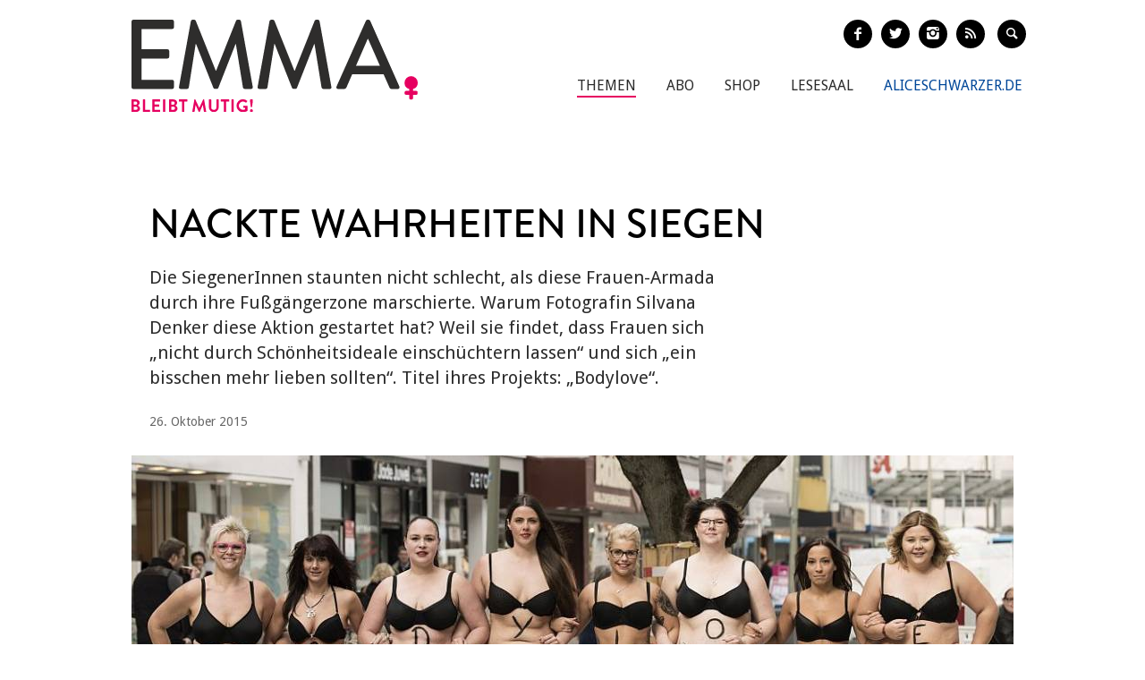

--- FILE ---
content_type: text/html; charset=utf-8
request_url: https://www.emma.de/artikel/nackte-wahrheiten-siegen-330747
body_size: 10654
content:
<!DOCTYPE html>
<!--[if IEMobile 7]>
<html xmlns:fb="https://ogp.me/ns/fb#" xmlns:og='https://ogp.me/ns#'
      class="iem7 no-js"  lang="de" dir="ltr"><![endif]-->
<!--[if lte IE 6]>
<html xmlns:fb="https://ogp.me/ns/fb#" xmlns:og='https://ogp.me/ns#'
      class="ltie9 ltie8 ltie7 no-js"  lang="de" dir="ltr"><![endif]-->
<!--[if (IE 7)&(!IEMobile)]>
<html xmlns:fb="https://ogp.me/ns/fb#" xmlns:og='https://ogp.me/ns#'
      class="ltie9 ltie8 no-js"  lang="de" dir="ltr"><![endif]-->
<!--[if IE 8]>
<html xmlns:fb="https://ogp.me/ns/fb#" xmlns:og='https://ogp.me/ns#'
      class="ltie9 no-js"  lang="de" dir="ltr"><![endif]-->
<!--[if IE 9]>
<html xmlns:fb="https://ogp.me/ns/fb#" xmlns:og='https://ogp.me/ns#'
      class="ie9 no-js"  lang="de" dir="ltr" prefix="content: http://purl.org/rss/1.0/modules/content/ dc: http://purl.org/dc/terms/ foaf: http://xmlns.com/foaf/0.1/ og: http://ogp.me/ns# rdfs: http://www.w3.org/2000/01/rdf-schema# sioc: http://rdfs.org/sioc/ns# sioct: http://rdfs.org/sioc/types# skos: http://www.w3.org/2004/02/skos/core# xsd: http://www.w3.org/2001/XMLSchema#"><![endif]-->
<!--[if gt IE 9]><!-->
<html xmlns:fb="https://ogp.me/ns/fb#" xmlns:og='https://ogp.me/ns#'
      class="no-js"  lang="de" dir="ltr" prefix="content: http://purl.org/rss/1.0/modules/content/ dc: http://purl.org/dc/terms/ foaf: http://xmlns.com/foaf/0.1/ og: http://ogp.me/ns# rdfs: http://www.w3.org/2000/01/rdf-schema# sioc: http://rdfs.org/sioc/ns# sioct: http://rdfs.org/sioc/types# skos: http://www.w3.org/2004/02/skos/core# xsd: http://www.w3.org/2001/XMLSchema#">
<!--<![endif]-->

<head profile="http://www.w3.org/1999/xhtml/vocab">
    <meta charset="utf-8" />
<link rel="shortlink" href="https://www.emma.de/node/330747" />
<meta property="twitter:image" content="https://www.emma.de/sites/default/files/upload/field_teaser_image_flat/2015/10/bodylove_f.jpg" />
<meta property="og:image" content="https://www.emma.de/sites/default/files/upload/field_teaser_image_flat/2015/10/bodylove_f.jpg" />
<meta property="twitter:url" content="https://www.emma.de/artikel/nackte-wahrheiten-siegen-330747" />
<meta property="og:url" content="https://www.emma.de/artikel/nackte-wahrheiten-siegen-330747" />
<meta property="og:site_name" content="Emma" />
<meta property="og:type" content="article" />
<link rel="canonical" href="https://www.emma.de/artikel/nackte-wahrheiten-siegen-330747" />
<meta name="description" content="Die SiegenerInnen staunten nicht schlecht, als diese Frauen-Armada durch ihre Fußgängerzone marschierte. Warum Fotografin Silvana Denker diese Aktion gestartet hat? Weil sie findet, dass Frauen sich „nicht durch Schönheitsideale einschüchtern lassen“ und sich „ein bisschen mehr lieben sollten“. Titel ihres Projekts: „Bodylove“." />
<meta name="generator" content="Drupal 7 (http://drupal.org)" />
<meta property="twitter:description" content="Die SiegenerInnen staunten nicht schlecht, als diese Frauen-Armada durch ihre Fußgängerzone marschierte. Warum Fotografin Silvana Denker diese Aktion gestartet hat? Weil sie findet, dass Frauen sich „nicht durch Schönheitsideale einschüchtern lassen“ und sich „ein bisschen mehr lieben sollten“. Titel ihres Projekts: „Bodylove“." />
<meta property="twitter:title" content="Bodylove: Nackte Wahrheiten in Siegen" />
<meta property="twitter:creator" content="@EMMA_Magazin" />
<meta property="twitter:card" content="photo" />
<meta property="og:description" content="Die SiegenerInnen staunten nicht schlecht, als diese Frauen-Armada durch ihre Fußgängerzone marschierte. Warum Fotografin Silvana Denker diese Aktion gestartet hat? Weil sie findet, dass Frauen sich „nicht durch Schönheitsideale einschüchtern lassen“ und sich „ein bisschen mehr lieben sollten“. Titel ihres Projekts: „Bodylove“." />
<meta property="og:title" content="Bodylove: Nackte Wahrheiten in Siegen" />
<!-- etracker tracklet 4.1 -->
<script type="text/javascript">
//var et_pagename = "";
//var et_areas = "";
//var et_url = "";
//var et_target = "";
//var et_tval = "";
//var et_tonr = "";
//var et_tsale = 0;
//var et_basket = "";
//var et_cust = 0;
</script>
<script id="_etLoader" type="text/javascript" charset="UTF-8" data-respect-dnt="true" data-secure-code="N8Ktyx" src="//static.etracker.com/code/e.js"></script>
<!-- etracker tracklet 4.1 end -->
    <meta http-equiv="cleartype" content="on">
    <meta name="viewport" content="width=device-width, initial-scale=1.0"/>

            <link rel="shortcut icon"
              href="/sites/all/themes/emma/images/favicons/favicon-emma-neu.ico"
              type="image/vnd.microsoft.icon"/>

        <!-- EMMA Webfont Brandon Grotesque -->
        <link rel="stylesheet" href="https://use.typekit.net/wml3csu.css"/>

                    <title>Bodylove: Nackte Wahrheiten in Siegen | EMMA</title>
        
        <link rel="apple-touch-icon" sizes="57x57"
              href="/sites/all/themes/emma/images/favicons/apple-icon-57x57.png">
        <link rel="apple-touch-icon" sizes="60x60"
              href="/sites/all/themes/emma/images/favicons/apple-icon-60x60.png">
        <link rel="apple-touch-icon" sizes="72x72"
              href="/sites/all/themes/emma/images/favicons/apple-icon-72x72.png">
        <link rel="apple-touch-icon" sizes="76x76"
              href="/sites/all/themes/emma/images/favicons/apple-icon-76x76.png">
        <link rel="apple-touch-icon" sizes="114x114"
              href="/sites/all/themes/emma/images/favicons/apple-icon-114x114.png">
        <link rel="apple-touch-icon" sizes="120x120"
              href="/sites/all/themes/emma/images/favicons/apple-icon-120x120.png">
        <link rel="apple-touch-icon" sizes="144x144"
              href="/sites/all/themes/emma/images/favicons/apple-icon-144x144.png">
        <link rel="apple-touch-icon" sizes="152x152"
              href="/sites/all/themes/emma/images/favicons/apple-icon-152x152.png">
        <link rel="apple-touch-icon" sizes="180x180"
              href="/sites/all/themes/emma/images/favicons/apple-icon-180x180.png">
        <link rel="icon" type="image/png" sizes="192x192"
              href="/sites/all/themes/emma/images/favicons/android-icon-192x192.png">
        <link rel="icon" type="image/png" sizes="32x32"
              href="/sites/all/themes/emma/images/favicons/favicon-32x32.png">
        <link rel="icon" type="image/png" sizes="96x96"
              href="/sites/all/themes/emma/images/favicons/favicon-96x96.png">
        <link rel="icon" type="image/png" sizes="16x16"
              href="/sites/all/themes/emma/images/favicons/favicon-16x16.png">
        <link rel="manifest" href="/sites/all/themes/emma/images/favicons/manifest.json">
        <meta name="msapplication-TileColor" content="#ffffff">
        <meta name="msapplication-TileImage"
              content="/sites/all/themes/emma/images/favicons/ms-icon-144x144.png">
        <meta name="theme-color" content="#ffffff">
                
    
    <link type="text/css" rel="stylesheet" href="https://www.emma.de/sites/default/files/css/css_y98C4LL38bO3BOyx8s72urr47YJlXQweNVpogCXtXpY.css" media="all" />
<link type="text/css" rel="stylesheet" href="https://fonts.googleapis.com/css?family=Droid+Sans:400,700|Droid+Serif:400italic,700" media="all" />
<link type="text/css" rel="stylesheet" href="https://www.emma.de/sites/default/files/css/css_jENQOQqZCRFGZK__DTefxYiXR2RUf03k1ugj3_Vg7vk.css" media="all" />
<link type="text/css" rel="stylesheet" href="https://www.emma.de/sites/default/files/css/css_C50HMg2QDt7mV0BtP91L0JRamT9L8GFqxFVjKwwWvV0.css" media="all" />
<link type="text/css" rel="stylesheet" href="https://www.emma.de/sites/default/files/css/css_PdnOaCf925AkvwlIQICejmNQuy3AC9ZAyHPg8Yze2lI.css" media="print" />
<link type="text/css" rel="stylesheet" href="https://www.emma.de/sites/default/files/css/css_j6lomnNKFoKzxVmb256GqvE5oFz7pnPTrwz_b3Ua-P4.css" media="all" />
<link type="text/css" rel="stylesheet" href="https://www.emma.de/sites/default/files/css/css_JISPTv03D8tEVrhb1eYno1ww0cjHLCJ4UwcvskzSiTQ.css" media="screen" />
    <script src="https://www.emma.de/sites/default/files/js/js_YdzeaBMt6jhIyoLW5uKc5AzGpM7XPnxycSPVEeRI2dU.js"></script>
<script src="https://www.emma.de/sites/default/files/js/js_ZDOaep6HA5A0eriyiN-YaNv7MHsjd-FIuFyilZ2o5cw.js"></script>
<script src="https://www.emma.de/sites/default/files/js/js_mw06s-gYd-ANxp8zZ_N-xVkvD8F3Tf5OMGUGwU-H6zY.js"></script>
<script src="https://www.emma.de/sites/default/files/js/js_NKqnZtJFJ7kOLgFtImt6zPjNNQBJGCuFD0ZYWV_BiUg.js"></script>
<script src="https://www.emma.de/sites/default/files/js/js_xBaUIBzWPQ_dhpSlEq0yarsDRMF_FkUZjbiDVJVYKXQ.js"></script>
<script>jQuery.extend(Drupal.settings, {"basePath":"\/","pathPrefix":"","ajaxPageState":{"theme":"emma","theme_token":"Fh6qny_prGUJNycN5nXEexCrXc3p4hEWEUbW5HTLXx0","js":{"sites\/all\/themes\/emma\/js\/emm-scroll-handler.js":1,"sites\/all\/themes\/emma\/js\/contrib\/fancybox\/jquery.fancybox.pack.jq191.js":1,"sites\/all\/themes\/emma\/js\/contrib\/jquery.fitvids.js":1,"sites\/all\/themes\/emma\/js\/navigation.js":1,"sites\/all\/themes\/emma\/js\/lib\/ph-class-helper.js":1,"sites\/all\/themes\/emma\/js\/lib\/ph-debounce.js":1,"sites\/all\/themes\/emma\/js\/lib\/ph-toggle-class.js":1,"sites\/all\/themes\/emma\/js\/lib\/ph-scroll-class-raf.js":1,"sites\/all\/themes\/emma\/js\/ph-article-scroll-classes.js":1,"sites\/all\/themes\/emma\/js\/ph-toggle-elements.js":1,"sites\/all\/themes\/emma\/js\/contrib\/booklet\/jquery-ui-1.10.1.custom.min.jq191.js":1,"sites\/all\/themes\/emma\/js\/contrib\/booklet\/jquery.easing.1.3.jq191.js":1,"sites\/all\/themes\/emma\/js\/contrib\/booklet\/jquery.booklet.latest.min.jq191.js":1,"sites\/all\/themes\/emma\/js\/contrib\/jQuery-Validation-Engine\/js\/languages\/jquery.validationEngine-de.jq191.js":1,"sites\/all\/themes\/emma\/js\/contrib\/jQuery-Validation-Engine\/js\/jquery.validationEngine.jq191.js":1,"misc\/jquery.js":1,"misc\/jquery.once.js":1,"misc\/drupal.js":1,"sites\/all\/themes\/emma\/js\/contrib\/modernizr.custom.06088.js":1,"sites\/all\/libraries\/jquery\/jquery-1.9.1.min.js":1,"sites\/all\/modules\/contrib\/jqmulti\/js\/switch.js":1,"public:\/\/languages\/de_7zL18zt9xHkJLFuh7baaBOz0hczTNEf0j6R4cbZoT28.js":1,"sites\/all\/modules\/contrib\/field_group\/field_group.js":1,"sites\/all\/themes\/emma\/js\/script.js":1},"css":{"sites\/all\/modules\/contrib\/date\/date_api\/date.css":1,"modules\/user\/user.css":1,"https:\/\/fonts.googleapis.com\/css?family=Droid+Sans:400,700|Droid+Serif:400italic,700":1,"sites\/all\/modules\/contrib\/ctools\/css\/ctools.css":1,"sites\/all\/themes\/zen\/system.menus.css":1,"sites\/all\/themes\/emma\/css-sass\/all.css":1,"sites\/all\/themes\/emma\/css-sass\/print.css":1,"sites\/all\/themes\/emma\/js\/contrib\/booklet\/jquery.booklet.latest.modified.css":1,"sites\/all\/themes\/emma\/js\/contrib\/fancybox\/jquery.fancybox.custom.css":1}},"urlIsAjaxTrusted":{"\/suche":true},"field_group":{"div":"full"}});</script>
    <script async type="text/javascript" src="//storage.googleapis.com/adtags/emma/QMAX_emma.de_async.js"></script>

    <!--[if lt IE 9]>
    <script src="/sites/all/themes/emma/js/contrib/html5shiv-printshiv.js"></script>
    <![endif]-->
</head>
<body class="html not-front not-logged-in no-sidebars page-node page-node- page-node-330747 node-type-article node-with-grid section-artikel is-emma" >

    <p id="skip-link">
        <a href="#main-menu"
           class="element-invisible element-focusable">Zum Inhalt springen</a>
    </p>
<nav class="emm-nav-fixed-container">
    <div class="container_nav clearfix">
        <a class="emm-nav-logo-a" href="/"
           title="Startseite" rel="home" id="logo"><img
                src="/sites/all/themes/emma/images/logos/emma-logo.svg" />        </a>
        <a href="/thema/emma-abonnieren-311553" class="emm-probe-abo emm-roundbtn emm-roundbtn-yellow">Probe<br/>Abo!</a>    </div>
</nav>


<div id="page">
<header id="header" role="banner"
class="container clearfix grid-container-unsolid">
<a class="emm-logo-a" href="/"
title="Startseite" rel="home" id="logo"><img
src="/sites/all/themes/emma/images/logos/emma-logo.svg" /> </a>
<button class="navigation__button">
<span class="navigation__button--hamburger">
<span>Menü einblenden/ausblenden</span>
</span>
<span class="navigation__button--description">Menü</span>
</button>
<ul class="emm-share-buttons emm-header-socials">
<li><a href="https://www.facebook.com/emma.magazin" target="_blank"
class="emm-footer-social entypo-facebook"></a></li>
<li><a href="https://twitter.com/EMMA_Magazin" target="_blank"
class="emm-footer-social entypo-twitter"></a></li>
<li><a href="https://www.instagram.com/emma.magazin/" target="_blank"
class="emm-footer-social entypo-instagram"></a></li>
<li><a href="/rss.xml" target="_blank" class="emm-footer-social entypo-rss"></a></li>
<li class="emm-search-form"><form action="/suche" method="get" id="views-exposed-form-suche-page-2" accept-charset="UTF-8"><div><div class="views-exposed-form">
<div class="views-exposed-widgets clearfix">
<div id="edit-combine-wrapper" class="views-exposed-widget views-widget-filter-combine">
<label for="edit-combine">
Suchbegriff </label>
<div class="views-widget">
<div class="form-item form-type-textfield form-item-combine">
<input class="emm-search-field form-text" type="text" id="edit-combine" name="combine" value="" size="30" maxlength="128" />
</div>
</div>
</div>
<div class="views-exposed-widget views-submit-button">
<input type="submit" id="edit-submit-suche" name="" value="" class="form-submit" /> </div>
</div>
</div>
</div></form></li>
<li><a href="" class="emm-footer-social entypo-search emm-search-field-toggler"></a></li>
</ul>
<div class="header__region region region-header">
<div id="block-system-main-menu" class="block block-system emm-nav block-menu first odd" role="navigation">
<ul class="menu"><li class="menu__item is-active-trail is-leaf first leaf active-trail"><a href="http://www.emma.de/thema/themen-107881" class="menu__link">Themen</a></li>
<li class="menu__item is-leaf leaf"><a href="/abo" class="menu__link">Abo</a></li>
<li class="menu__item is-leaf leaf"><a href="https://www.emma.de/shop" class="menu__link">Shop</a></li>
<li class="menu__item is-leaf leaf"><a href="/lesesaal" class="menu__link">Lesesaal</a></li>
<li class="menu__item is-leaf leaf"><a href="https://www.aliceschwarzer.de" class="menu__link emm-blue emm-nav-alice">AliceSchwarzer.de</a></li>
<li class="menu__item is-leaf last leaf"><a href="https://www.emma.de/" class="menu__link emm-red emm-nav-emma">Emma.de</a></li>
</ul>
</div><!-- /.block -->
<div id="block-views-exp-suche-page-2" class="block block-views emm-search-form last even">
<form action="/suche" method="get" id="views-exposed-form-suche-page-2" accept-charset="UTF-8"><div><div class="views-exposed-form">
<div class="views-exposed-widgets clearfix">
<div id="edit-combine-wrapper" class="views-exposed-widget views-widget-filter-combine">
<label for="edit-combine">
Suchbegriff </label>
<div class="views-widget">
<div class="form-item form-type-textfield form-item-combine">
<input class="emm-search-field form-text" type="text" id="edit-combine" name="combine" value="" size="30" maxlength="128" />
</div>
</div>
</div>
<div class="views-exposed-widget views-submit-button">
<input type="submit" id="edit-submit-suche" name="" value="" class="form-submit" /> </div>
</div>
</div>
</div></form>
</div><!-- /.block -->
</div>
</header>
<div id="main">
<!-- Beginning Async AdSlot 1 for Ad unit EMMA-Frauenverlags_GmbH/emma.de ### size: [[728,90],[800,250],[900,250],[[320,50],[320,75],[320,100]] -->
<div id='div-gpt-ad-468478718952317814-1'>
</div>
<!-- End AdSlot 1 -->
<div id="content" class="column" role="main">
<a id="main-content"></a>
<div
class="container clearfix grid-container-solid">
<article
class="node-330747 node node-article view-mode-full clearfix" about="/artikel/nackte-wahrheiten-siegen-330747" typeof="sioc:Item foaf:Document">
<div class="grid-slots-wrapper">
<div class="grid-slot grid-slot-1d1 grid-slot-first grid-slot-last">
<div class="box grid-box-article">
<header>
<h1 class="grid-box-title">Nackte Wahrheiten in Siegen</h1>
<p class="emm-article-teaser">Die SiegenerInnen staunten nicht schlecht, als diese Frauen-Armada durch ihre Fußgängerzone marschierte. Warum Fotografin Silvana Denker diese Aktion gestartet hat?&nbsp;Weil sie findet, dass Frauen sich &bdquo;nicht durch Schönheitsideale einschüchtern lassen&ldquo; und sich &bdquo;ein bisschen mehr lieben sollten&ldquo;. Titel ihres Projekts: &bdquo;Bodylove&ldquo;.</p>
<div class="emm-article-author clearfix">
<span
class="emm-article-date date-display-single">26. Oktober 2015</span>
</div>
<div class="grid-box-image">
<a href="https://www.emma.de/sites/default/files/upload/field_teaser_image_flat/2015/10/bodylove_f.jpg"><img typeof="foaf:Image" src="https://www.emma.de/sites/default/files/styles/width_986px_2by1/public/upload/field_teaser_image_flat/2015/10/bodylove_f.jpg?itok=PTs9JEYl" width="986" height="493" alt="" /></a> <div class="grid-box-image-caption">
Ⓒ Silvana Denker </div>
</div>
</header>
<div class="emm-meta-actions emm-noprint">
<span class="screen-reader-text">Artikel teilen</span>
<ul class="emm-share-buttons">
<li>
<a
href="http://www.facebook.com/sharer.php?u=https%3A%2F%2Fwww.emma.de%2Fartikel%2Fnackte-wahrheiten-siegen-330747"
title="Artikel auf Facebook teilen"
class="emm-share-btn emm-share-btn-facebook entypo-facebook"
onclick="javascript:window.open(this.href,
'', 'menubar=no,toolbar=no,resizable=yes,scrollbars=yes,height=350,width=600');return false;"></a>
</li>
<li>
<a
href="https://twitter.com/intent/tweet?url=https%3A%2F%2Fwww.emma.de%2Fartikel%2Fnackte-wahrheiten-siegen-330747"
title="Artikel auf Twitter teilen"
class="emm-share-btn emm-share-btn-twitter entypo-twitter"
onclick="javascript:window.open(this.href,
'', 'menubar=no,toolbar=no,resizable=yes,scrollbars=yes,height=350,width=600');return false;"></a>
</li>
<li>
<a
href="mailto:?subject=Bodylove: Nackte Wahrheiten in Siegen&amp;body=Diesen interessanten Artikel habe ich auf Emma.de entdeckt: https%3A%2F%2Fwww.emma.de%2Fartikel%2Fnackte-wahrheiten-siegen-330747"
target="_blank" title="per E-Mail verschicken"
class="emm-share-btn entypo-mail"></a></li>
<li><a href="javascript:window.print()" title="Artikel drucken"
class="emm-share-btn emm-share-btn-dark entypo-print"></a>
</li>
</ul>
</div>
<div class="grid-box-body">
<p>Hier sehen wir acht Frauen in der Fußgängerzone von Siegen. Sie alle haben sich auf einen Aufruf von Silvana Denker auf Facebook gemeldet: &bdquo;Wer traut sich? Egal welches Alters, egal ob Profimodel oder nicht, mit Tätowierungen, Narben oder andere Besonderheiten: Bitte melde dich!&ldquo;. Das ließen sich die Frauen nicht zweimal sagen. &nbsp;</p>
<p>Die Fotografin hat ihnen die Worte &bdquo;Bodylove&ldquo; auf die runden Bäuche gepinselt und sie anschließend mit dieser gemeinsamen Botschaft auf die Straße geschickt. Zur Verblüffung der PassantInnen. So manche blieben stehen &ndash; und klatschten. Frauen wie Männer. Sie hatten verstanden: Das sind Frauen, die es leid sind, immer nur unterernährte Frauen in Werbung und Film zu sehen.</p>
<p><cite class="emm-cite emm-cite-small">&quot;Ich möchte einfach zeigen, wie Frauen-<br />körper aussehen.&quot;</cite></p>
<p>Silvana selbst weiß nur zu gut, wovon die Rede ist. Die Fotografin modelt nebenberuflich für die Kleidergrößen 42/44. Was in der Branche schon als &bdquo;Plus-Size-Model&ldquo; gilt. Angefangen hat sie mit dem Modeln, als sie noch Größe 38 hatte. &bdquo;Damals hat ein Model mit Kleidergröße 32 zu mir gesagt: Früher war ich auch so dick wie du!&ldquo; erzählt Silvana lachend.<br />&nbsp;<br />&bdquo;Ich möchte einfach zeigen, wie Frauen aussehen. Dass wir auch mit unseren vermeintlichen Unvollkommenheiten toll sind. Wir sollten uns alle wieder ein bisschen mehr lieben und uns nicht durch Schönheitsideale, die kaum einer erfüllen kann, einschüchtern lassen.&ldquo; Und die Siegener Models? Die haben danach auch zu Hause viel Lob gekriegt: für ihren selbstbewussten, strahlenden Auftritt.</p>
<p>Weil die Aktion so erfolgreich war, hat Silvana Denker gleich weitergemacht: Gerade demonstrierten auch in der Hamburger Innenstadt acht Frauen, wie stolz sie auf ihre ganz normalen Körper sind. Weitere Städte sollen folgen.</p>
<p><strong>Die November/Dezember-EMMA - jetzt&nbsp;am Kiosk und&nbsp;<a href="http://www.emma.de/thema/shop-311549" style="position: relative; color: rgb(219, 14, 75);">im EMMA-Shop</a>.</strong></p>
<p>&nbsp;</p> </div>
<div class="emm-meta-actions emm-noprint">
<span class="screen-reader-text">Artikel teilen</span>
<ul class="emm-share-buttons">
<li>
<a
href="http://www.facebook.com/sharer.php?u=https%3A%2F%2Fwww.emma.de%2Fartikel%2Fnackte-wahrheiten-siegen-330747"
title="Artikel auf Facebook teilen"
class="emm-share-btn emm-share-btn-facebook entypo-facebook"
onclick="javascript:window.open(this.href,
'', 'menubar=no,toolbar=no,resizable=yes,scrollbars=yes,height=350,width=600');return false;"></a>
</li>
<li>
<a
href="https://twitter.com/intent/tweet?url=https%3A%2F%2Fwww.emma.de%2Fartikel%2Fnackte-wahrheiten-siegen-330747"
title="Artikel auf Twitter teilen"
class="emm-share-btn emm-share-btn-twitter entypo-twitter"
onclick="javascript:window.open(this.href,
'', 'menubar=no,toolbar=no,resizable=yes,scrollbars=yes,height=350,width=600');return false;"></a>
</li>
<li>
<a
href="mailto:?subject=Bodylove: Nackte Wahrheiten in Siegen&amp;body=Diesen interessanten Artikel habe ich auf Emma.de entdeckt: https%3A%2F%2Fwww.emma.de%2Fartikel%2Fnackte-wahrheiten-siegen-330747"
target="_blank" title="per E-Mail verschicken"
class="emm-share-btn entypo-mail"></a></li>
<li><a href="javascript:window.print()" title="Artikel drucken"
class="emm-share-btn emm-share-btn-dark entypo-print"></a>
</li>
</ul>
</div>
<div class="emm-article-meta-list clearfix">
<dl class="emm-article-meta-list-item-wrapper clearfix">
<dt class="emm-article-meta-list-label">Ausgabe</dt>
<dd class="emm-article-meta-list-item"> <span class="emm-article-meta-list-item-item">
<a href="/ausgabe/emma-ausgabe-novemberdezember-2015-330739" typeof="skos:Concept" property="rdfs:label skos:prefLabel"
datatype=""> EMMA Ausgabe November/Dezember 2015</a> </span>
</dd>
</dl>
<dl class="emm-article-meta-list-item-wrapper clearfix">
<dt class="emm-article-meta-list-label">Themen</dt>
<dd class="emm-article-meta-list-item"> <span class="emm-article-meta-list-item-item">
<a href="/thema/koerper" typeof="skos:Concept" property="rdfs:label skos:prefLabel" datatype="">Körper</a> </span>
<span class="emm-article-meta-list-item-item">
<a href="/thema/koerperbild" typeof="skos:Concept" property="rdfs:label skos:prefLabel" datatype="">Körperbild</a> </span>
<span class="emm-article-meta-list-item-item">
<a href="http://www.emma.de/thema/koerperbewusstsein-0" typeof="skos:Concept" property="rdfs:label skos:prefLabel" datatype="">Körperbewusstsein</a> </span>
<span class="emm-article-meta-list-item-item">
<a href="/thema/fotografin" typeof="skos:Concept" property="rdfs:label skos:prefLabel" datatype="">Fotografin</a> </span>
<span class="emm-article-meta-list-item-item">
<a href="/thema/models" typeof="skos:Concept" property="rdfs:label skos:prefLabel" datatype="">Models</a> </span>
<span class="emm-article-meta-list-item-item">
<a href="/thema/essstoerungen" typeof="skos:Concept" property="rdfs:label skos:prefLabel" datatype="">Essstörungen</a> </span>
</dd>
</dl>
<dl class="emm-article-meta-list-item-wrapper clearfix">
<dt class="emm-article-meta-list-label">Personen</dt>
<dd class="emm-article-meta-list-item"> <span class="emm-article-meta-list-item-item">
<a href="/fmt-persons/denker-silvana" typeof="skos:Concept" property="rdfs:label skos:prefLabel" datatype="">Denker, Silvana</a> </span>
</dd>
</dl>
</div>
</div>
</div>
</div>
</article>
<a href="http://www.emma.de/artikel/pascha-playboy-maennermagazin-330743" rel="prev"
class="emm-arrow emm-arrow-left emm-noprint">
<div class="emm-arrow-content">
<span class="emm-arrow-overline">Voriger Artikel</span>
<h3 class="emm-arrow-title">Pascha: Playboy, Männermagazin</h3>
<p class="emm-arrow-teaser">Wir müssen dich noch einmal zum „Pascha des Monats“ küren. </p>
</div>
</a>
<a href="http://www.emma.de/artikel/die-lieben-kolleginnen-330749" rel="next"
class="emm-arrow emm-arrow-right emm-noprint">
<div class="emm-arrow-content">
<span class="emm-arrow-overline">Nächster Artikel</span>
<h3 class="emm-arrow-title">Die lieben KollegInnen 6/2015</h3>
<p class="emm-arrow-teaser">Als über Schwarzer noch „weniger zynisch" debattiert wurde.</p>
</div>
</a>
</div><!-- /.node--article -->
<div
class="container clearfix grid-container-solid emm-next-article-container emm-noprint">
<article
class="node-318185 node node-article view-mode-full_preview clearfix" about="/artikel/der-grosse-diaeten-schwindel-318185" typeof="sioc:Item foaf:Document">
<div class="grid-slots-wrapper">
<div class="grid-slot grid-slot-1d1 grid-slot-first grid-slot-last">
<div class="box grid-box-article">
<header>
<h1 class="grid-box-title">Der große Diäten-Schwindel</h1>
<p class="emm-article-teaser">Weihnachtskilos angefuttert - und jetzt die Wunder-Diät? Die Medizin-Historikerin Louise Foxcraft hat sich 200 Jahre Diätgeschichte angesehen. Überraschung: Die ganzen Wunderdiäten sind nicht neu. Und wirksam sind sie schon gar nicht. Bleibt nur die Frage: Was macht wirklich schlank?</p>
<div class="emm-article-author clearfix">
<span
class="emm-article-date date-display-single">17. Dezember 2014</span>
</div>
<div class="grid-box-image">
<a href="http://www.emma.de/artikel/der-grosse-diaeten-schwindel-318185"><img typeof="foaf:Image" src="https://www.emma.de/sites/default/files/styles/width_986px_2by1/public/upload/field_teaser_image_flat/2014/12/2015_01_diaet_f.jpg?itok=hb76MjC9" width="986" height="493" alt="" /></a> <div class="grid-box-image-caption">
Kaiserin Sisi, Twiggy etc. - sie alle waren magersüchtig. </div>
</div>
</header>
<div class="emm-meta-actions emm-noprint">
<span class="screen-reader-text">Artikel teilen</span>
<ul class="emm-share-buttons">
<li>
<a
href="http://www.facebook.com/sharer.php?u=https%3A%2F%2Fwww.emma.de%2Fartikel%2Fnackte-wahrheiten-siegen-330747"
title="Artikel auf Facebook teilen"
class="emm-share-btn emm-share-btn-facebook entypo-facebook"
onclick="javascript:window.open(this.href,
'', 'menubar=no,toolbar=no,resizable=yes,scrollbars=yes,height=350,width=600');return false;"></a>
</li>
<li>
<a
href="https://twitter.com/intent/tweet?url=https%3A%2F%2Fwww.emma.de%2Fartikel%2Fnackte-wahrheiten-siegen-330747"
title="Artikel auf Twitter teilen"
class="emm-share-btn emm-share-btn-twitter entypo-twitter"
onclick="javascript:window.open(this.href,
'', 'menubar=no,toolbar=no,resizable=yes,scrollbars=yes,height=350,width=600');return false;"></a>
</li>
<li>
<a
href="mailto:?subject=Der große Diäten-Schwindel&amp;body=Diesen interessanten Artikel habe ich auf Emma.de entdeckt: https%3A%2F%2Fwww.emma.de%2Fartikel%2Fnackte-wahrheiten-siegen-330747"
target="_blank" title="per E-Mail verschicken"
class="emm-share-btn entypo-mail"></a></li>
<li><a href="javascript:window.print()" title="Artikel drucken"
class="emm-share-btn emm-share-btn-dark entypo-print"></a>
</li>
</ul>
</div>
<div class="grid-box-body">
<p>Seit dem 19. Jahrhundert geben Quacksalber Tipps zum Abnehmen. Die Geschichte der Diätindustrie ist kein Ruhmesblatt.&nbsp;Während der letzten 200 Jahre haben viele versucht, sich ein Stück vom lukrativen Diätkuchen abzuschneiden. In Europa und Amerika ernannten sich bereits im 19.Jahrhundert Quacksalber zu Diätexperten, um mit Schlankheitskuren und Schlankmachern schnelles Geld zu verdienen.</p>
<p><cite class="emm-cite emm-cite-small">Dr. Wadd empfahl: Seife essen, laut lesen und mit Salz einreiben.</cite></p>
<p>Der Fortschritt der Wissenschaft befeuerte den Markt mit ständig neuen Rezepturen, und die Presse verbreitete mit Vorher-Nachher-Bildern, in Annoncen und Klatschspalten die frohe Botschaft. Schon bald widmeten sich &bdquo;Diätärzte&ldquo; der Behandlung einer zunehmend urbanen und bewegungsarmen Bevölkerung, die sich dank des wachsenden Reichtums der Industrienationen teurere Nahrungsmittel leisten konnte.</p>
<p>In den 1820ern entwickelte Dr. William Wadd seine &bdquo;Wenig-aber-oft-Diät&ldquo;. Er empfahl seinen Anhängern den Verzehr von Kleie, Gemüse und Fingerhut sowie: regelmäßig reiten, Seife essen, laut lesen und mit Salz einreiben. In Frankreich favorisierte Brillat-Savarin eine Kohlenhydratreduktionsdiät, und allen, die sich nicht darauf einlassen mochten, weissagte er: &bdquo;Sie werden hässlich und dick und asthmatisch werden und schließlich in Ihrem eigenen geschmolzenen Fett zugrunde gehen: Ich werde danebenstehen und zusehen.&ldquo;</p>
<p>Sisi, die Gemahlin des österreichischen Kaisers Franz Josef I., war eine weitere Berühmtheit des 19. Jahrhunderts, die streng auf ihre Diät achtete. Sie benutzte den Hunger als eine Art Regulativ zur Bewältigung der bisweilen sehr kritischen öffentlichen Auseinandersetzung mit ihrer Person, ganz ähnlich wie ein Jahrhundert später in England Lady Di.&nbsp;Sisi, die mit 1,72 Meter größer war als ihr Mann, wog nur knappe 48 Kilo; und wenn ihr täglich überprüfter Taillenumfang das Maß von 45,5 Zentimetern überschritt, hörte sie auf zu essen.</p>
<p><cite class="emm-cite emm-cite-small">Überschritt der Umfang ihrer Taille 45,5 cm, hörte Sisi auf<br />zu essen.</cite></p>
<p>Im 20. Jahrhundert waren Hollywoodstars von Anbeginn an Idole, und jede von ihnen hatte ihren eigenen Diät-Guru. Greta Garbo schlief mit ihrem, einem gewissen Benjamin Gayelord Hauser, ein gutaussehender und charismatischer Mann mit Dauerwelle, exotischem Akzent und falschem Doktortitel. Er wusste genau: &bdquo;Die meisten Filmstars leben in konstanter Furcht vor dem Verlust ihrer Attraktivität und ihrer Popularität. Sie können es sich einfach nicht leisten, fett und unansehnlich zu werden.&ldquo;&nbsp;</p>
<p>Der falsche Doktor Hauser verdiente am Verkauf von Diätmitteln, Büchern und Elend. Keine Diät konnte teuer oder extrem genug sein, weder für die Schauspielerinnen noch für das Kinopublikum, das ihnen verzweifelt nacheiferte. Das kommt Ihnen bekannt vor?</p>
<p>Die ganze Warheit über den Diäten-Schwindel in der aktuellen EMMA. - Jetzt am Kiosk oder im <a href="http://Weihnachtskilos angefuttert - und jetzt die Wunder-Diät?" onclick="window.open(this.href, '', 'resizable=no,status=no,location=no,toolbar=no,menubar=no,fullscreen=no,scrollbars=no,dependent=no'); return false;">EMMA-Shop</a>.&nbsp;</p>
<p>&nbsp;</p> </div>
<a href="http://www.emma.de/artikel/der-grosse-diaeten-schwindel-318185"
class="emm-btn emm-btn-red emm-btn-center-bottom">Weiterlesen</a>
</div>
</div>
</div>
</article>
</div><!-- /.node--article -->
<div
class="container clearfix grid-container-solid grid-container grid-container-c-2d3-1d3 grid-container-has-multiple-slots emm-noprint">
<h3 class="grid-overline grid-container-overline">Mehr zum Thema</h3>
<section>
<div class="grid-slots-wrapper">
<div
class="grid-slot grid-slot-2d3 grid-slot-has-one-box grid-slot-first">
<div class="box view-mode-teaser_big_flat">
<a href="http://www.emma.de/artikel/ist-etwa-der-bauch-noch-da-322771" class="grid-box-wrapper-link">
<div about="/artikel/ist-etwa-der-bauch-noch-da-322771" typeof="sioc:Item foaf:Document" class="node node-article view-mode-teaser_big_flat clearfix">
<div class="ds-image grid-box-image">
<img typeof="foaf:Image" src="https://www.emma.de/sites/default/files/styles/teaser-flat/public/upload/field_teaser_image_flat/2015/04/2015_04_01_middleton_kate_f.jpg?itok=Xu-cBVZg" width="1014" height="512" alt="" /> </div>
<div class="ds-title">
<h2 class="grid-box-title">Ist etwa der Bauch noch da?</h2> </div>
<div class="grid-box-body">
<span class="ds-body">
Da lacht Kate, auch wenn der „After-Baby-Body“ noch nicht aussieht wie der „Before-Baby-Body“. Denn: Es ist in, schwanger zu sein, aber nicht so auszusehen. </span>
</div>
</div>
</a> </div>
</div>
<div
class="grid-slot grid-slot-1d3 grid-slot-has-nultiple-boxes grid-slot-last">
<div class="box view-mode-teaser_compact_square">
<a href="http://www.emma.de/artikel/hotpants-verbot-pruederie-oder-wuerde-330321" class="grid-box-wrapper-link">
<div about="/artikel/hotpants-verbot-pruederie-oder-wuerde-330321" typeof="sioc:Item foaf:Document" class="node node-article view-mode-teaser_compact_square clearfix">
<div class="ds-title">
<h3 class="grid-box-title">Hotpantsverbot: Prüderie vs. Würde?</h3> </div>
<div class="ds-image grid-box-image">
<img typeof="foaf:Image" src="https://www.emma.de/sites/default/files/styles/teaser-square/public/upload/field_teaser_image_square/2015/07/2015_07_13_brissaud_q_0.jpg?itok=u26qDLGM" width="328" height="328" alt="" /> </div>
<div class="grid-box-body">
<span class="ds-body">
Schulleiterin Bianca Brissaud bat um angemessene Kleidung im Klassenraum. Sie trat eine Lawine los. </span>
</div>
</div>
</a>
</div>
<div class="box view-mode-teaser_compact_square">
<a href="http://www.emma.de/artikel/thigh-gap-oder-wie-erniedrige-ich-mich-selbst-330393" class="grid-box-wrapper-link">
<div about="/artikel/thigh-gap-oder-wie-erniedrige-ich-mich-selbst-330393" typeof="sioc:Item foaf:Document" class="node node-article view-mode-teaser_compact_square clearfix">
<div class="ds-title">
<h3 class="grid-box-title">Diäten: Ich mach das Spiel nicht mit!</h3> </div>
<div class="ds-image grid-box-image">
<img typeof="foaf:Image" src="https://www.emma.de/sites/default/files/styles/teaser-square/public/upload/field_teaser_image_square/2015/08/2015_08_03_meine_geschichte_q.jpg?itok=69CbHlHs" width="328" height="328" alt="" /> </div>
<div class="grid-box-body">
<span class="ds-body">
Anita wundert sich über den fanatischen Diät-Wahn der Frauen, der wirkt wie ein Wettbewerb. </span>
</div>
</div>
</a>
</div>
<div class="box view-mode-teaser_compact_square">
<a href="http://www.emma.de/artikel/kinder-vs-mode-vielleicht-ist-sie-tot-330401" class="grid-box-wrapper-link">
<div about="/artikel/kinder-vs-mode-vielleicht-ist-sie-tot-330401" typeof="sioc:Item foaf:Document" class="node node-article view-mode-teaser_compact_square clearfix">
<div class="ds-title">
<h3 class="grid-box-title">Kinder vs. Modefotos: Ist sie etwa tot?</h3> </div>
<div class="ds-image grid-box-image">
<img typeof="foaf:Image" src="https://www.emma.de/sites/default/files/styles/teaser-square/public/upload/field_teaser_image_square/2015/08/2015_08_07_dominguez_1_q.jpg?itok=Fls_MwLW" width="328" height="328" alt="" /> </div>
<div class="grid-box-body">
<span class="ds-body">
Die Reaktionen von Schulkindern auf Mode-Kampagnen sprechen Bände. Ein Projekt von Yolanda Dominguez. </span>
</div>
</div>
</a>
</div>
</div>
</div><!--grid-slots-wrapper-->
</section>
</div>
<div class="container grid-container-unsolid clearfix emm-noprint">
<div class="grid-slots-wrapper">
<script type="text/javascript">
jq191(document).ready(function ($) {
$("#booklet").booklet({
pagePadding: 0,
width: 602,
height: 401,
arrows: true,
nextControlTitle: 'weiter blättern',
previousControlTitle: 'zurück blättern',
change:
function () {
var $first_page = $('body').find('.b-page-0');
if ($first_page.hasClass('b-p1') != true) {
$('body').find('.booklet-nav-prev').removeClass('is-hidden');
$('body').find('.booklet-zoom').addClass('is-hidden');
} else {
$('.booklet-nav-prev').addClass('is-hidden');
$('body').find('.booklet-zoom').removeClass('is-hidden');
}
},
});
$('.booklet-zoom-iframe').fancybox({
'autoScale': false,
'width': '98%',
'height': '90%',
'type': 'iframe',
'fitToView': true,
});
});
</script>
<div class="grid-slot grid-slot-1d3 grid-slot-first clearfix">
<div id="booklet-cover">
<a href="http://www.emma.de/thema/shop-311549/"><img typeof="foaf:Image" src="https://www.emma.de/sites/default/files/styles/edition_8_300x400/public/2025_06_titel_600x800_rand.jpg?itok=X7BnyoGj" width="300" height="400" alt="" /></a> </div>
</div>
<div class="ds-booklet grid-slot grid-slot-2d3 grid-slot-last clearfix">
<div class="box">
<div class='booklet-zoom'>
<a href="https://www.emma.de/sites/default/files/2025_06_inhalt.pdf"
class="booklet-zoom-iframe" title="Inhalt lesen">&nbsp;</a>
</div>
<div class='booklet-nav booklet-nav-prev'>
&blacktriangleright;
</div>
<div id="booklet">
<div>
<img src='/./sites/default/files/editions/2025/2025_06/0002.jpg' />
</div><div>
<img src='/./sites/default/files/editions/2025/2025_06/0003.jpg' />
</div><div>
<img src='/./sites/default/files/editions/2025/2025_06/0004.jpg' />
</div><div>
<img src='/./sites/default/files/editions/2025/2025_06/0005.jpg' />
</div><div>
<img src='/./sites/default/files/editions/2025/2025_06/0006.jpg' />
</div><div>
<img src='/./sites/default/files/editions/2025/2025_06/0007.jpg' />
</div><div>
<img src='/./sites/default/files/editions/2025/2025_06/0008.jpg' />
</div><div>
<img src='/./sites/default/files/editions/2025/2025_06/0009.jpg' />
</div><div>
<img src='/./sites/default/files/editions/2025/2025_06/0010.jpg' />
</div><div>
<img src='/./sites/default/files/editions/2025/2025_06/0011.jpg' />
</div><div>
<img src='/./sites/default/files/editions/2025/2025_06/0012.jpg' />
</div><div>
<img src='/./sites/default/files/editions/2025/2025_06/0013.jpg' />
</div><div>
<img src='/./sites/default/files/editions/2025/2025_06/0014.jpg' />
</div><div>
<img src='/./sites/default/files/editions/2025/2025_06/0015.jpg' />
</div><div>
<img src='/./sites/default/files/editions/2025/2025_06/0016.jpg' />
</div><div>
<img src='/./sites/default/files/editions/2025/2025_06/0017.jpg' />
</div><div>
<img src='/./sites/default/files/editions/2025/2025_06/0018.jpg' />
</div><div>
<img src='/./sites/default/files/editions/2025/2025_06/0019.jpg' />
</div><div>
<img src='/./sites/default/files/editions/2025/2025_06/0020.jpg' />
</div><div>
<img src='/./sites/default/files/editions/2025/2025_06/0021.jpg' />
</div><div>
<img src='/./sites/default/files/editions/2025/2025_06/0022.jpg' />
</div><div>
<img src='/./sites/default/files/editions/2025/2025_06/0023.jpg' />
</div><div>
<img src='/./sites/default/files/editions/2025/2025_06/0024.jpg' />
</div><div>
<img src='/./sites/default/files/editions/2025/2025_06/0025.jpg' />
</div><div>
<img src='/./sites/default/files/editions/2025/2025_06/0026.jpg' />
</div><div>
<img src='/./sites/default/files/editions/2025/2025_06/0027.jpg' />
</div><div>
<img src='/./sites/default/files/editions/2025/2025_06/0028.jpg' />
</div><div>
<img src='/./sites/default/files/editions/2025/2025_06/0029.jpg' />
</div><div>
<img src='/./sites/default/files/editions/2025/2025_06/0030.jpg' />
</div><div>
<img src='/./sites/default/files/editions/2025/2025_06/0031.jpg' />
</div><div>
<img src='/./sites/default/files/editions/2025/2025_06/0032.jpg' />
</div><div>
<img src='/./sites/default/files/editions/2025/2025_06/0033.jpg' />
</div><div>
<img src='/./sites/default/files/editions/2025/2025_06/0034.jpg' />
</div><div>
<img src='/./sites/default/files/editions/2025/2025_06/0035.jpg' />
</div><div>
<img src='/./sites/default/files/editions/2025/2025_06/0036.jpg' />
</div><div>
<img src='/./sites/default/files/editions/2025/2025_06/0037.jpg' />
</div><div>
<img src='/./sites/default/files/editions/2025/2025_06/0038.jpg' />
</div><div>
<img src='/./sites/default/files/editions/2025/2025_06/0039.jpg' />
</div><div>
<img src='/./sites/default/files/editions/2025/2025_06/0040.jpg' />
</div><div>
<img src='/./sites/default/files/editions/2025/2025_06/0041.jpg' />
</div><div>
<img src='/./sites/default/files/editions/2025/2025_06/0042.jpg' />
</div><div>
<img src='/./sites/default/files/editions/2025/2025_06/0043.jpg' />
</div><div>
<img src='/./sites/default/files/editions/2025/2025_06/0044.jpg' />
</div><div>
<img src='/./sites/default/files/editions/2025/2025_06/0045.jpg' />
</div><div>
<img src='/./sites/default/files/editions/2025/2025_06/0046.jpg' />
</div><div>
<img src='/./sites/default/files/editions/2025/2025_06/0047.jpg' />
</div><div>
<img src='/./sites/default/files/editions/2025/2025_06/0048.jpg' />
</div><div>
<img src='/./sites/default/files/editions/2025/2025_06/0049.jpg' />
</div><div>
<img src='/./sites/default/files/editions/2025/2025_06/0050.jpg' />
</div><div>
<img src='/./sites/default/files/editions/2025/2025_06/0051.jpg' />
</div><div>
<img src='/./sites/default/files/editions/2025/2025_06/0052.jpg' />
</div><div>
<img src='/./sites/default/files/editions/2025/2025_06/0053.jpg' />
</div><div>
<img src='/./sites/default/files/editions/2025/2025_06/0054.jpg' />
</div><div>
<img src='/./sites/default/files/editions/2025/2025_06/0055.jpg' />
</div><div>
<img src='/./sites/default/files/editions/2025/2025_06/0056.jpg' />
</div><div>
<img src='/./sites/default/files/editions/2025/2025_06/0057.jpg' />
</div><div>
<img src='/./sites/default/files/editions/2025/2025_06/0058.jpg' />
</div><div>
<img src='/./sites/default/files/editions/2025/2025_06/0059.jpg' />
</div><div>
<img src='/./sites/default/files/editions/2025/2025_06/0060.jpg' />
</div><div>
<img src='/./sites/default/files/editions/2025/2025_06/0061.jpg' />
</div><div>
<img src='/./sites/default/files/editions/2025/2025_06/0062.jpg' />
</div><div>
<img src='/./sites/default/files/editions/2025/2025_06/0063.jpg' />
</div><div>
<img src='/./sites/default/files/editions/2025/2025_06/0064.jpg' />
</div><div>
<img src='/./sites/default/files/editions/2025/2025_06/0065.jpg' />
</div><div>
<img src='/./sites/default/files/editions/2025/2025_06/0066.jpg' />
</div><div>
<img src='/./sites/default/files/editions/2025/2025_06/0067.jpg' />
</div><div>
<img src='/./sites/default/files/editions/2025/2025_06/0068.jpg' />
</div><div>
<img src='/./sites/default/files/editions/2025/2025_06/0069.jpg' />
</div><div>
<img src='/./sites/default/files/editions/2025/2025_06/0070.jpg' />
</div><div>
<img src='/./sites/default/files/editions/2025/2025_06/0071.jpg' />
</div><div>
<img src='/./sites/default/files/editions/2025/2025_06/0072.jpg' />
</div><div>
<img src='/./sites/default/files/editions/2025/2025_06/0073.jpg' />
</div><div>
<img src='/./sites/default/files/editions/2025/2025_06/0074.jpg' />
</div><div>
<img src='/./sites/default/files/editions/2025/2025_06/0075.jpg' />
</div><div>
<img src='/./sites/default/files/editions/2025/2025_06/0076.jpg' />
</div><div>
<img src='/./sites/default/files/editions/2025/2025_06/0077.jpg' />
</div><div>
<img src='/./sites/default/files/editions/2025/2025_06/0078.jpg' />
</div><div>
<img src='/./sites/default/files/editions/2025/2025_06/0079.jpg' />
</div><div>
<img src='/./sites/default/files/editions/2025/2025_06/0080.jpg' />
</div><div>
<img src='/./sites/default/files/editions/2025/2025_06/0081.jpg' />
</div><div>
<img src='/./sites/default/files/editions/2025/2025_06/0082.jpg' />
</div><div>
<img src='/./sites/default/files/editions/2025/2025_06/0083.jpg' />
</div><div>
<img src='/./sites/default/files/editions/2025/2025_06/0084.jpg' />
</div><div>
<img src='/./sites/default/files/editions/2025/2025_06/0085.jpg' />
</div><div>
<img src='/./sites/default/files/editions/2025/2025_06/0086.jpg' />
</div><div>
<img src='/./sites/default/files/editions/2025/2025_06/0087.jpg' />
</div><div>
<img src='/./sites/default/files/editions/2025/2025_06/0088.jpg' />
</div><div>
<img src='/./sites/default/files/editions/2025/2025_06/0089.jpg' />
</div><div>
<img src='/./sites/default/files/editions/2025/2025_06/0090.jpg' />
</div><div>
<img src='/./sites/default/files/editions/2025/2025_06/0091.jpg' />
</div><div>
<img src='/./sites/default/files/editions/2025/2025_06/0092.jpg' />
</div><div>
<img src='/./sites/default/files/editions/2025/2025_06/0093.jpg' />
</div><div>
<img src='/./sites/default/files/editions/2025/2025_06/0094.jpg' />
</div><div>
<img src='/./sites/default/files/editions/2025/2025_06/0095.jpg' />
</div><div>
<img src='/./sites/default/files/editions/2025/2025_06/0096.jpg' />
</div><div>
<img src='/./sites/default/files/editions/2025/2025_06/0097.jpg' />
</div><div>
<img src='/./sites/default/files/editions/2025/2025_06/0098.jpg' />
</div><div>
<img src='/./sites/default/files/editions/2025/2025_06/0099.jpg' />
</div><div>
<img src='/./sites/default/files/editions/2025/2025_06/0100.jpg' />
</div> </div>
<div class='booklet-nav booklet-nav-next'>
&blacktriangleright;
</div>
</div>
</div>
</div>
</div>
<div
class="container clearfix grid-container-unsolid emm-article-front-page-link">
<a href="/" class="emm-btn-red form-submit emm-noprint">Zur Startseite</a> </div>
</div><!-- /#content -->
</div><!-- /#main -->
</div><!-- /#page -->
<footer id="footer-bottom" class="emm-footer region region-bottom">
<div class="container clearfix grid-container-unsolid">
<div class="grid-slot grid-slot-1d1">
<div id="block-menu-menu-footer" class="block block-menu first last odd" role="navigation">
<ul class="menu"><li class="menu__item is-leaf first leaf"><a href="/abo" class="menu__link">Abo</a></li>
<li class="menu__item is-leaf leaf"><a href="/shop" class="menu__link">Shop</a></li>
<li class="menu__item is-leaf leaf"><a href="/presse-311590" class="menu__link">Presse</a></li>
<li class="menu__item is-leaf leaf"><a href="http://www.emma.de/thema/anzeige-aufgeben-311907" class="menu__link">Anzeigen</a></li>
<li class="menu__item is-leaf leaf"><a href="/legal" class="menu__link">AGB</a></li>
<li class="menu__item is-leaf leaf"><a href="http://www.emma.de/thema/widerrufsrecht-317293" class="menu__link">Widerrufsrecht</a></li>
<li class="menu__item is-leaf leaf"><a href="/datenschutz-311822" class="menu__link">Datenschutz</a></li>
<li class="menu__item is-leaf leaf"><a href="http://www.emma.de/thema/service-311589" class="menu__link">Service</a></li>
<li class="menu__item is-leaf leaf"><a href="https://www.emma.de/thema/offene-stellen-336629" class="menu__link">Offene Stellen</a></li>
<li class="menu__item is-leaf leaf"><a href="/impressum" class="menu__link">Impressum</a></li>
<li class="menu__item is-leaf last leaf"><a href="/kontakt-306562" class="menu__link">Kontakt</a></li>
</ul>
</div><!-- /.block -->
<ul class="emm-share-buttons emm-footer-socials">
<li><a href="https://www.facebook.com/emma.magazin" target="_blank" class="emm-footer-social entypo-facebook"></a></li>
<li><a href="https://twitter.com/EMMA_Magazin" target="_blank" class="emm-footer-social entypo-twitter"></a></li>
<li><a href="https://www.instagram.com/emma.magazin/" target="_blank" class="emm-footer-social entypo-instagram"></a></li>
<li><a href="
/rss.xml " target="_blank" class="emm-footer-social entypo-rss"></a></li>
</ul>
</div>
</div>
</footer><!-- region__footer -->
<script src="https://www.emma.de/sites/default/files/js/js_72peRV9jGV4D3nfsgbwBj5WU6hbKTkgKifIre7RpqbU.js"></script>
<script src="https://www.emma.de/sites/default/files/js/js_6wdVjxGpKrhfj7SiYau7DwGFo7Yz-Ulb4G_wMN6cHPE.js"></script>
<script src="https://www.emma.de/sites/default/files/js/js_7NBGuQij7X_2iAqoyrYtoLDMRCnUIINJFaws_PeSjaM.js"></script>
<div class="emm-top-btn">
    <span class="emm-top-icon">›</span>
    <span class="emm-top-desc">nach oben</span>
</div>
</body>
</html>


--- FILE ---
content_type: image/svg+xml
request_url: https://www.emma.de/sites/all/themes/emma/images/logos/emma-logo.svg
body_size: 1600
content:
<svg id="a39077e0-c71b-44f1-bacb-8c9c7a9ce1a9" data-name="Ebene 1" xmlns="http://www.w3.org/2000/svg" viewBox="0 0 564.09 181"><title>Zeichenfläche 1</title><path d="M0,132a3.66,3.66,0,0,0,3.63,3.68H80.12A3.66,3.66,0,0,0,83.75,132V121.31a3.65,3.65,0,0,0-3.63-3.68H19.7V76H70.75a3.65,3.65,0,0,0,3.63-3.68V61.43a3.78,3.78,0,0,0-3.63-3.68h-51V18.21H80.12a3.65,3.65,0,0,0,3.63-3.68V3.68A3.65,3.65,0,0,0,80.12,0H3.63A3.65,3.65,0,0,0,0,3.68V132" style="fill:#2e2d2c"/><path d="M93.64,131.25c-.38,2.68.94,4.4,3.58,4.4h12.26a3.68,3.68,0,0,0,3.39-2.68l13.58-85.4h.75l34.14,85.82a3.39,3.39,0,0,0,3.21,2.1h3.39a3.21,3.21,0,0,0,3.21-2.1l33.94-85.82h.57l14,85.4a3.93,3.93,0,0,0,3.59,2.68h12.26c2.64,0,4-1.72,3.39-4.4L215.65,2.87A3.81,3.81,0,0,0,212.26,0h-3A3.59,3.59,0,0,0,206,2.1L166.81,99.73h-.76L126.64,2.1A3.85,3.85,0,0,0,123.43,0h-3A3.83,3.83,0,0,0,117,2.87Z" style="fill:#2e2d2c"/><path d="M248.61,131.25c-.37,2.68.95,4.4,3.59,4.4h12.26a3.69,3.69,0,0,0,3.39-2.68l13.58-85.4h.75l34.14,85.82a3.36,3.36,0,0,0,3.2,2.1h3.4a3.18,3.18,0,0,0,3.2-2.1l33.95-85.82h.57L374.59,133a3.93,3.93,0,0,0,3.59,2.68h12.25c2.64,0,4-1.72,3.4-4.4L370.63,2.87A3.82,3.82,0,0,0,367.24,0h-3A3.61,3.61,0,0,0,361,2.1L321.79,99.73H321L281.62,2.1A3.85,3.85,0,0,0,278.41,0h-3A3.82,3.82,0,0,0,272,2.87Z" style="fill:#2e2d2c"/><path d="M489.56,90.18H442.41l23-52.35h.94Zm38.28,40.5L470.32,2.1a4.41,4.41,0,0,0-3.2-2.1h-1.89A4.41,4.41,0,0,0,462,2.1l-57.9,128.58a3.37,3.37,0,0,0,3.21,5h11.88a4.72,4.72,0,0,0,4.33-2.86c3.78-8.79,7.74-17.39,11.51-26.17h61.67l11.69,26.17a4.38,4.38,0,0,0,4.34,2.86h11.88a3.36,3.36,0,0,0,3.2-5" style="fill:#2e2d2c"/><path d="M561.35,139.47h-6.54v-3.78a12.67,12.67,0,0,0,9.3-12.09,13,13,0,0,0-26.08,0,12.67,12.67,0,0,0,9.3,12.09v3.78h-6.54a2.48,2.48,0,0,0-2.53,2.53v2.43a2.47,2.47,0,0,0,2.53,2.52h6.54v6.7a2.47,2.47,0,0,0,2.52,2.52h2.44a2.47,2.47,0,0,0,2.52-2.52V147h6.54a2.47,2.47,0,0,0,2.53-2.52V142a2.48,2.48,0,0,0-2.53-2.53" style="fill:#e60060"/><path d="M233.48,178.12a2.88,2.88,0,1,0,5.76,0,2.88,2.88,0,1,0-5.76,0m2.32-7h1.12a.72.72,0,0,0,.67-.56l1.37-9.86v-3.94a.69.69,0,0,0-.67-.66h-3.86a.69.69,0,0,0-.67.66v4l1.37,9.79a.72.72,0,0,0,.67.56m-28.89-2.7A12.51,12.51,0,0,0,219.51,181a17.77,17.77,0,0,0,8.71-2.28.68.68,0,0,0,.28-.56v-9a.65.65,0,0,0-.63-.66h-6.74a.64.64,0,0,0-.67.66v2.78a.64.64,0,0,0,.67.63h2.81v3a11,11,0,0,1-4.18.88A8.09,8.09,0,1,1,225,162.25a.59.59,0,0,0,.92,0l2.17-2.28a.68.68,0,0,0,0-1,13.26,13.26,0,0,0-8.57-3.26,12.61,12.61,0,0,0-12.6,12.67M197,180a.7.7,0,0,0,.67.67h3.26a.7.7,0,0,0,.67-.67V156.74a.69.69,0,0,0-.67-.66h-3.26a.69.69,0,0,0-.67.66Zm-15,0a.69.69,0,0,0,.66.67h3.27a.69.69,0,0,0,.66-.67V160.29H192a.67.67,0,0,0,.67-.67v-2.88a.66.66,0,0,0-.67-.66H176.63a.66.66,0,0,0-.67.66v2.88a.67.67,0,0,0,.67.67H182Zm-29.59-8.64a9.78,9.78,0,0,0,19.55,0v-14.6a.69.69,0,0,0-.67-.66H168a.66.66,0,0,0-.67.66v14.39a5.11,5.11,0,1,1-10.21,0V156.74a.66.66,0,0,0-.67-.66h-3.33a.69.69,0,0,0-.67.66Zm-32.6,8.5a.64.64,0,0,0,.66.81h3.16a.68.68,0,0,0,.63-.53l2-13.3h.1l6.22,13.79a.63.63,0,0,0,.59.39h.64a.6.6,0,0,0,.59-.39l6.14-13.79h.11l2.07,13.3a.77.77,0,0,0,.67.53h3.19a.61.61,0,0,0,.63-.81l-4.14-23.59a.58.58,0,0,0-.63-.52h-.56a.61.61,0,0,0-.6.35l-7.72,16.56h-.11l-7.72-16.56a.63.63,0,0,0-.59-.35h-.57a.59.59,0,0,0-.63.52ZM99.47,180a.69.69,0,0,0,.66.67h3.27a.7.7,0,0,0,.67-.67V160.29h5.37a.67.67,0,0,0,.66-.67v-2.88a.66.66,0,0,0-.66-.66H94.1a.66.66,0,0,0-.67.66v2.88a.67.67,0,0,0,.67.67h5.37ZM78.34,176.5v-6.24h3.83c1.82,0,3.58,1.3,3.58,3.05a3.13,3.13,0,0,1-3.16,3.19Zm0-10.1v-6.15H82.1a2.86,2.86,0,0,1,3,3,3,3,0,0,1-3,3.16ZM73.81,180a.67.67,0,0,0,.67.67H83c4.29,0,7.65-2.85,7.65-6.78,0-3.23-2.7-5.12-4.56-5.72,1.65-.77,3.86-2.88,3.86-5.58,0-3.68-3.23-6.49-7.4-6.49h-8a.66.66,0,0,0-.67.66Zm-11.68,0a.69.69,0,0,0,.66.67h3.27a.69.69,0,0,0,.66-.67V156.74a.68.68,0,0,0-.66-.66H62.79a.68.68,0,0,0-.66.66Zm-21.34,0a.67.67,0,0,0,.66.67H55.74a.67.67,0,0,0,.67-.67V177.1a.67.67,0,0,0-.67-.67H45.35v-6.14H54a.67.67,0,0,0,.67-.67v-2.91A.7.7,0,0,0,54,166H45.35v-5.75H55.74a.67.67,0,0,0,.67-.67v-2.88a.66.66,0,0,0-.67-.66H41.45a.66.66,0,0,0-.66.66Zm-18.43,0a.67.67,0,0,0,.67.67H35.87a.67.67,0,0,0,.67-.67V177.1a.67.67,0,0,0-.67-.67H26.93V156.74a.69.69,0,0,0-.67-.66H23a.66.66,0,0,0-.67.66ZM4.53,176.5v-6.24H8.36c1.82,0,3.58,1.3,3.58,3.05a3.12,3.12,0,0,1-3.16,3.19Zm0-10.1v-6.15H8.29a2.87,2.87,0,0,1,3,3,3,3,0,0,1-3,3.16ZM0,180a.67.67,0,0,0,.66.67h8.5c4.28,0,7.65-2.85,7.65-6.78,0-3.23-2.7-5.12-4.56-5.72,1.64-.77,3.86-2.88,3.86-5.58,0-3.68-3.23-6.49-7.41-6.49h-8a.66.66,0,0,0-.66.66Z" style="fill:#e60060"/></svg>

--- FILE ---
content_type: image/svg+xml
request_url: https://www.emma.de/sites/all/themes/emma/images/logos/emma-logo-pure.svg
body_size: 939
content:
<?xml version="1.0" encoding="utf-8"?>
<!-- Generator: Adobe Illustrator 23.1.1, SVG Export Plug-In . SVG Version: 6.00 Build 0)  -->
<svg version="1.1" id="a39077e0-c71b-44f1-bacb-8c9c7a9ce1a9"
	 xmlns="http://www.w3.org/2000/svg" xmlns:xlink="http://www.w3.org/1999/xlink" x="0px" y="0px" viewBox="0 0 564.1 156.2"
	 style="enable-background:new 0 0 564.1 156.2;" xml:space="preserve">
<style type="text/css">
	.st0{fill:#2E2D2C;}
	.st1{fill:#E60060;}
</style>
<title>Zeichenfläche 1</title>
<path class="st0" d="M0,132c0,2,1.6,3.7,3.6,3.7h76.5c2,0,3.6-1.7,3.6-3.7v-10.7c0-2-1.6-3.7-3.6-3.7c0,0,0,0,0,0H19.7V76h51
	c2,0,3.6-1.7,3.6-3.7c0,0,0,0,0,0V61.4c-0.1-2-1.6-3.6-3.6-3.7h-51V18.2h60.4c2,0,3.6-1.7,3.6-3.7c0,0,0,0,0,0V3.7
	c0-2-1.6-3.7-3.6-3.7c0,0,0,0,0,0H3.6C1.6,0,0,1.7,0,3.7c0,0,0,0,0,0V132"/>
<path class="st0" d="M93.6,131.2c-0.4,2.7,0.9,4.4,3.6,4.4h12.3c1.6-0.1,3-1.1,3.4-2.7l13.6-85.4h0.8l34.1,85.8
	c0.5,1.3,1.8,2.1,3.2,2.1h3.4c1.4,0.1,2.7-0.8,3.2-2.1l33.9-85.8h0.6l14,85.4c0.5,1.6,2,2.6,3.6,2.7h12.3c2.6,0,4-1.7,3.4-4.4
	L215.6,2.9c-0.4-1.6-1.8-2.7-3.4-2.9h-3c-1.4,0-2.7,0.8-3.3,2.1l-39.2,97.6h-0.8L126.6,2.1c-0.6-1.2-1.8-2-3.2-2.1h-3
	c-1.6,0.1-3,1.3-3.4,2.9L93.6,131.2z"/>
<path class="st0" d="M248.6,131.2c-0.4,2.7,0.9,4.4,3.6,4.4h12.3c1.6-0.1,3-1.1,3.4-2.7l13.6-85.4h0.8l34.1,85.8
	c0.5,1.3,1.8,2.1,3.2,2.1h3.4c1.4,0.1,2.7-0.8,3.2-2.1l34-85.8h0.6l13.9,85.4c0.5,1.6,2,2.6,3.6,2.7h12.2c2.6,0,4-1.7,3.4-4.4
	L370.6,2.9c-0.4-1.6-1.8-2.7-3.4-2.9h-3c-1.4,0-2.7,0.8-3.2,2.1l-39.2,97.6H321L281.6,2.1c-0.6-1.2-1.8-2-3.2-2.1h-3
	c-1.6,0.1-3,1.3-3.4,2.9L248.6,131.2z"/>
<path class="st0" d="M489.6,90.2h-47.1l23-52.3h0.9L489.6,90.2z M527.8,130.7L470.3,2.1c-0.7-1.2-1.9-1.9-3.2-2.1h-1.9
	c-1.3,0.2-2.5,0.9-3.2,2.1l-57.9,128.6c-0.9,1.6-0.3,3.7,1.3,4.6c0.6,0.3,1.2,0.5,1.9,0.4h11.9c1.9,0,3.6-1.1,4.3-2.9
	c3.8-8.8,7.7-17.4,11.5-26.2h61.7l11.7,26.2c0.7,1.8,2.4,3,4.3,2.9h11.9c1.8,0.2,3.5-1.2,3.6-3.1
	C528.3,131.9,528.1,131.3,527.8,130.7"/>
<path class="st1" d="M561.3,139.5h-6.5v-3.8c5.5-1.5,9.2-6.4,9.3-12.1c0-7.2-5.8-13-13-13c-7.2,0-13,5.8-13,13l0,0
	c0.1,5.7,3.8,10.6,9.3,12.1v3.8h-6.5c-1.4,0-2.5,1.1-2.5,2.4c0,0,0,0.1,0,0.1v2.4c0,1.4,1.1,2.5,2.4,2.5c0,0,0.1,0,0.1,0h6.5v6.7
	c0,1.4,1.1,2.5,2.4,2.5c0,0,0.1,0,0.1,0h2.4c1.4,0,2.5-1.1,2.5-2.4c0,0,0-0.1,0-0.1V147h6.5c1.4,0,2.5-1,2.5-2.4c0,0,0-0.1,0-0.1
	V142c0-1.4-1.1-2.5-2.4-2.5C561.4,139.5,561.4,139.5,561.3,139.5"/>
</svg>
